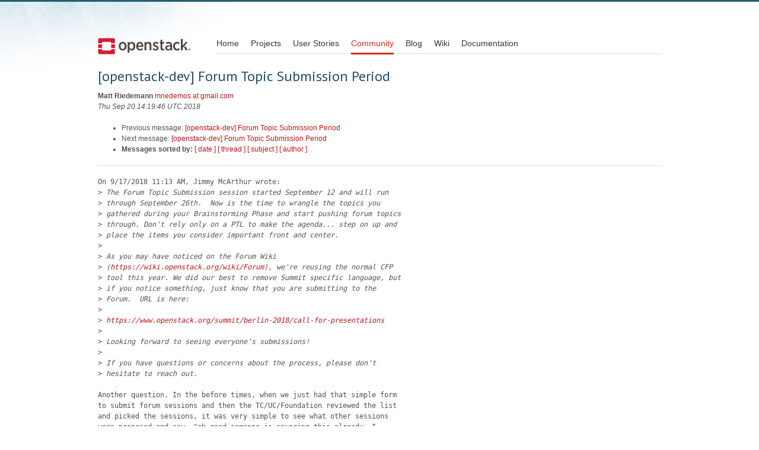

--- FILE ---
content_type: text/html
request_url: https://lists.openstack.org/pipermail/openstack-dev/2018-September/134906.html
body_size: 3144
content:
<!DOCTYPE HTML PUBLIC "-//W3C//DTD HTML 4.01 Transitional//EN">
<HTML>
 <HEAD>

   <TITLE>OpenStack Open Source Cloud Computing Software &raquo; Message: [openstack-dev] Forum Topic Submission Period </TITLE>
   <LINK REL="Index" HREF="index.html" >
   <LINK REL="made" HREF="mailto:openstack-dev%40lists.openstack.org?Subject=Re%3A%20%5Bopenstack-dev%5D%20Forum%20Topic%20Submission%20Period&In-Reply-To=%3C51580429-12ad-04b8-0efa-e11a14eaa87b%40gmail.com%3E">
   <META NAME="robots" CONTENT="index,nofollow">

    <!-- Google Fonts -->
        <link href='https://fonts.googleapis.com/css?family=PT+Sans&subset=latin' rel='stylesheet' type='text/css'>

    <!-- Framework CSS -->
    <link rel="stylesheet" href="https://openstack.org/themes/openstack/css/blueprint/screen.css" type="text/css" media="screen, projection">
    <link rel="stylesheet" href="https://openstack.org/themes/openstack/css/blueprint/print.css" type="text/css" media="print">

    <!-- IE CSS -->
    <!--[if lt IE 8]><link rel="stylesheet" href="https://openstack.org/blueprint/ie.css" type="text/css" media="screen, projection"><![endif]-->

    <!-- OpenStack Specific CSS -->

    <link rel="stylesheet" href="https://openstack.org/themes/openstack/css/dropdown.css" type="text/css" media="screen, projection, print">

    <!-- Page Specific CSS -->
        <link rel="stylesheet" href="https://openstack.org/themes/openstack/css/home.css" type="text/css" media="screen, projection, print">

  <link rel="stylesheet" type="text/css" href="https://openstack.org/themes/openstack/css/main.css?m=1335457934" />
  <script type="text/javascript">

    var _gaq = _gaq || [];
    _gaq.push(['_setAccount', 'UA-17511903-1']);
    _gaq.push(['_setDomainName', '.openstack.org']);
    _gaq.push(['_trackPageview']);

    (function() {
      var ga = document.createElement('script'); ga.type = 'text/javascript'; ga.async = true;
      ga.src = ('https:' == document.location.protocol ? 'https://ssl' : 'http://www') + '.google-analytics.com/ga.js';
      var s = document.getElementsByTagName('script')[0]; s.parentNode.insertBefore(ga, s);
    })();

  </script>
   <style type="text/css">
       pre {
           white-space: pre-wrap;       /* css-2.1, curent FF, Opera, Safari */
           }
   </style>
   <META http-equiv="Content-Type" content="text/html; charset=utf-8">
   <LINK REL="Previous"  HREF="134836.html">
   <LINK REL="Next"  HREF="134909.html">
 </HEAD>
 <BODY>
   <div class="container">
                <div id="header">
                        <div class="span-5">
                                <h1 id="logo"><a href="/">Open Stack</a></h1>
                        </div>
                        <div class="span-19 last blueLine">

                                <div id="navigation" class="span-19">
                                        <ul id="Menu1">
                <li><a href="https://openstack.org/" title="Go to the Home page" class="link" >Home</a></li>
 
                <li><a href="https://openstack.org/projects/" title="Go to the OpenStack Projects page" class="link">Projects</a></li>

                <li><a href="https://openstack.org/user-stories/" title="Go to the User Stories page" class="link">User Stories</a></li>

                <li><a href="https://openstack.org/community/" title="Go to the Community page" class="current">Community</a></li>

                                                  <li><a href="https://openstack.org/blog/" title="Go to the OpenStack Blog">Blog</a></li>
                                                  <li><a href="https://wiki.openstack.org/" title="Go to the OpenStack Wiki">Wiki</a></li>
                                                  <li><a href="https://docs.openstack.org/" title="Go to OpenStack Documentation">Documentation</a></li>
                                        </ul>


                                </div>

                        </div>
                </div>
        </div>
        <!-- Page Content -->

    <div class="container">
   <H1>[openstack-dev] Forum Topic Submission Period</H1>
    <B>Matt Riedemann</B> 
    <A HREF="mailto:openstack-dev%40lists.openstack.org?Subject=Re%3A%20%5Bopenstack-dev%5D%20Forum%20Topic%20Submission%20Period&In-Reply-To=%3C51580429-12ad-04b8-0efa-e11a14eaa87b%40gmail.com%3E"
       TITLE="[openstack-dev] Forum Topic Submission Period">mriedemos at gmail.com
       </A><BR>
    <I>Thu Sep 20 14:19:46 UTC 2018</I>
    <P><UL>
        <LI>Previous message: <A HREF="134836.html">[openstack-dev] Forum Topic Submission Period
</A></li>
        <LI>Next message: <A HREF="134909.html">[openstack-dev] Forum Topic Submission Period
</A></li>
         <LI> <B>Messages sorted by:</B> 
              <a href="date.html#134906">[ date ]</a>
              <a href="thread.html#134906">[ thread ]</a>
              <a href="subject.html#134906">[ subject ]</a>
              <a href="author.html#134906">[ author ]</a>
         </LI>
       </UL>
    <HR>  
<!--beginarticle-->
<PRE>On 9/17/2018 11:13 AM, Jimmy McArthur wrote:
&gt;<i> The Forum Topic Submission session started September 12 and will run 
</I>&gt;<i> through September 26th.  Now is the time to wrangle the topics you 
</I>&gt;<i> gathered during your Brainstorming Phase and start pushing forum topics 
</I>&gt;<i> through. Don't rely only on a PTL to make the agenda... step on up and 
</I>&gt;<i> place the items you consider important front and center.
</I>&gt;<i> 
</I>&gt;<i> As you may have noticed on the Forum Wiki 
</I>&gt;<i> (<A HREF="https://wiki.openstack.org/wiki/Forum">https://wiki.openstack.org/wiki/Forum</A>), we're reusing the normal CFP 
</I>&gt;<i> tool this year. We did our best to remove Summit specific language, but 
</I>&gt;<i> if you notice something, just know that you are submitting to the 
</I>&gt;<i> Forum.  URL is here:
</I>&gt;<i> 
</I>&gt;<i> <A HREF="https://www.openstack.org/summit/berlin-2018/call-for-presentations">https://www.openstack.org/summit/berlin-2018/call-for-presentations</A>
</I>&gt;<i> 
</I>&gt;<i> Looking forward to seeing everyone's submissions!
</I>&gt;<i> 
</I>&gt;<i> If you have questions or concerns about the process, please don't 
</I>&gt;<i> hesitate to reach out.
</I>
Another question. In the before times, when we just had that simple form 
to submit forum sessions and then the TC/UC/Foundation reviewed the list 
and picked the sessions, it was very simple to see what other sessions 
were proposed and say, &quot;oh good someone is covering this already, I 
don't need to worry about it&quot;. With the move to the CFP forms like the 
summit sessions, that is no longer available, as far as I know. There 
have been at least a few cases this week where someone has said, &quot;this 
might be a good topic, but keystone is probably already covering it, or 
$FOO SIG is probably already covering it&quot;, but without herding the cats 
to ask and find out who is all doing what, it's hard to know.

Is there some way we can get back to having a public view of what has 
been proposed for the forum so we an avoid overlap, or at worst not 
proposing something because people assume someone else is going to cover it?

-- 

Thanks,

Matt

</PRE>






















<!--endarticle-->
    <HR>
    <P><UL>
        <!--threads-->
	<LI>Previous message: <A HREF="134836.html">[openstack-dev] Forum Topic Submission Period
</A></li>
	<LI>Next message: <A HREF="134909.html">[openstack-dev] Forum Topic Submission Period
</A></li>
         <LI> <B>Messages sorted by:</B> 
              <a href="date.html#134906">[ date ]</a>
              <a href="thread.html#134906">[ thread ]</a>
              <a href="subject.html#134906">[ subject ]</a>
              <a href="author.html#134906">[ author ]</a>
         </LI>
       </UL>

<hr>
<a href="http://lists.openstack.org/cgi-bin/mailman/listinfo/openstack-dev">More information about the OpenStack-dev
mailing list</a><br>


<div class="container">
<hr>

        <div id="footer">
                <div class="span-4">
                        <h3>OpenStack</h3>
                        <ul>
                                <li><a href="https://www.openstack.org/projects/">Projects</a></li>
                                <li><a href="https://www.openstack.org/openstack-security/">OpenStack Security</a></li>
                                <li><a href="https://www.openstack.org/projects/openstack-faq/">Common Questions</a></li>
                                <li><a href="https://www.openstack.org/blog/">Blog</a></li>
                                <li><a href="https://www.openstack.org/news/">News</a></li>
                        </ul>
                </div>
               <div class="span-4">
                        <h3>Community</h3>
                        <ul>
                                <li><a href="https://www.openstack.org/community/">User Groups</a></li>
                                <li><a href="https://www.openstack.org/events/">Events</a></li>
                                <li><a href="https://www.openstack.org/jobs/">Jobs</a></li>
                                <li><a href="https://www.openstack.org/foundation/companies/">Companies</a></li>
                                <li><a href="https://docs.openstack.org/infra/manual/developers.html">Contribute</a></li>
                        </ul>
                </div>
                <div class="span-4">
                        <h3>Documentation</h3>
                        <ul>
                                <li><a href="https://docs.openstack.org/">OpenStack Manuals</a></li>
                                <li><a href="https://www.openstack.org/software/start/">Getting Started</a></li>
                                <li><a href="https://developer.openstack.org">API Documentation</a></li>
                                <li><a href="https://wiki.openstack.org/">Wiki</a></li>
                        </ul>
                </div>
                <div class="span-4 last">
                        <h3>Branding &amp; Legal</h3>
                        <ul>
                                <li><a href="https://www.openstack.org/brand/">Logos &amp; Guidelines</a></li>
                                <li><a href="https://www.openstack.org/brand/openstack-trademark-policy/">Trademark Policy</a></li>
                                <li><a href="https://www.openstack.org/privacy/">Privacy Policy</a></li>
                                <li><a href="https://wiki.openstack.org/CLA">OpenStack CLA</a></li>
                        </ul>
                </div>
                <hr>
        </div>
</div>
</div>

</body></html>


--- FILE ---
content_type: text/css
request_url: https://www.openstack.org/themes/openstack/css/main.css?m=1335457934
body_size: 4143
content:
/* @override 
	http://openstack.dev/themes/openstack/css/main.css
	http://localhost:8888/themes/openstack/css/main.css
	http://staging.openstack.org/themes/openstack/css/main.css
*/
html {
  overflow-y: scroll;
  -ms-overflow-style: scrollbar; }

body {
  background: white url(https://object-storage-ca-ymq-1.vexxhost.net/swift/v1/6e4619c416ff4bd19e1c087f27a43eea/www-images-prod/openstack-page-bkg.jpg) no-repeat scroll 0px 0px;
  border-top: 3px solid #255e6e;
  color: #535353; }

hr {
  height: 1px !important; }

h3 {
  margin-top: 10px;
  margin-bottom: 10px; }

a, a:visited {
  color: #bc1518;
  text-decoration: none; }

a:hover {
  text-decoration: underline; }

h1, h2 {
  font-family: 'PT Sans', serif;
  font-style: normal;
  line-height: 1em;
  color: #264d69; }

h1 {
  font-size: 24px; }

h2 {
  font-size: 18px; }

/* @group Navigation */
#navigation {
  display: block;
  background: url(https://object-storage-ca-ymq-1.vexxhost.net/swift/v1/6e4619c416ff4bd19e1c087f27a43eea/www-images-prod/header-line.gif) repeat-x 0 bottom;
  padding-bottom: 1px; }

#navigation * {
  padding: 0;
  margin: 0; }

#navigation ul {
  display: block;
  margin: 0 auto; }

#navigation li {
  display: block;
  float: left;
  margin-right: 20px; }

#navigation li a {
  display: block;
  font-weight: normal;
  text-decoration: none;
  background-position: 50% 0;
  padding: 20px 0 5px;
  color: #353535;
  font-size: 14px; }

#navigation li a.current, #navigation li a.section {
  border-bottom: 3px solid #cf2f19;
  color: #cf2f19; }

/* @group Auto-clearing */
#navigation:after, #navigation ul:after, #header:after {
  content: ".";
  display: block;
  height: 0;
  clear: both;
  visibility: hidden; }

#navigation, #navigation ul, #header:after {
  display: inline-block; }

/* Hides from IE-mac \*/
* html #navigation, * html #navigation ul {
  height: 1%; }

#navigation, #navigation ul, #header:after {
  display: block; }

/* End hide from IE-mac */
/* @end */
#logo a {
  display: block;
  margin-top: 8px;
  text-indent: -1000em;
  background: url(https://object-storage-ca-ymq-1.vexxhost.net/swift/v1/6e4619c416ff4bd19e1c087f27a43eea/www-images-prod/openstack-logo-full.svg) no-repeat left center;
  height: 54px;
  width: 157px; }

#header {
  margin-bottom: 0px;
  margin-top: 20px; }

/* @end */
/* @group Tabs */
.tabContentHidden {
  display: none; }

.tabContentSelected {
  /*  display: block;*/ }

.tabTops {
  border: 1px solid black;
  border-bottom: none; }

#subnav li {
  list-style-type: none;
  margin-bottom: 5px;
  padding: 0; }

#subnav ul {
  padding-left: 0px;
  margin-right: 0px; }

#subnav ul.overviewNav li a {
  display: block;
  padding: 10px 20px 10px 42px;
  text-decoration: none;
  color: black;
  background-color: #e9e9e9;
  background-image: none;
  text-align: right;
  margin-right: 40px; }

#subnav ul.overviewNav li a:hover {
  background-color: #d6d6d6;
  -webkit-transition: background-color 1s ease-out; }

ul.subsectionNav li.current a {
  background-color: #c4e0e9;
  -webkit-transition: background-color 1s ease-out; }

.subsectionNav a[href*="/essex/"] {
  background-color: #E9E9E9 !important; }

.subsectionNav a[href*="/start/"] {
  background-color: #D5EFD4 !important;
  margin-top: 30px; }

.subsectionNav a[href*="/marketplace/training/"] {
  margin-top: 30px; }

.overviewNav li.active, .subsectionNav li.active {
  background: url(https://object-storage-ca-ymq-1.vexxhost.net/swift/v1/6e4619c416ff4bd19e1c087f27a43eea/www-images-prod/pointer-arrow.gif) no-repeat right center; }

#subnav ul li {
  text-align: right; }

ul.subsectionNav li a {
  display: block;
  padding: 10px 20px 10px 42px;
  text-decoration: none;
  color: black;
  background: #e2ecef none no-repeat 5px center;
  margin-right: 40px; }

ul.subsectionNav li a:hover {
  background-color: #c4e0e9;
  -webkit-transition: background-color 1s ease-out; }

ul.tabs {
  padding: 0 2px 0 0;
  white-space: nowrap;
  list-style-type: none;
  display: block;
  zoom: 1;
  margin-right: 0px;
  clear: both;
  border-bottom: 1px solid #d8d8d8;
  background-color: #ececec; }

.tabSet {
  margin: auto;
  background-color: #f5f5f5;
  -webkit-border-radius: 3px;
  border: 1px solid #d8d8d8;
  border-top: 1px solid #bcbcbc; }

#home .tabSet {
  margin-top: 45px; }

.featureHeader {
  margin-left: 20px;
  margin-top: 20px; }

.tabs li {
  cursor: pointer;
  display: inline;
  margin-right: -3px;
  padding: 0px; }

.tabs li a {
  margin: 0px;
  display: inline-block;
  text-align: left;
  color: #41728d;
  font-size: 13px;
  font-family: 'PT Sans', serif;
  padding: 6px 14px;
  text-shadow: #fff 0px 1px 1px;
  border-right: 1px solid #d8d8d8;
  width: 160px;
  text-align: center; }

.tabs li a:hover {
  background-color: #eee;
  text-decoration: none; }

.tabs li.active a {
  cursor: default;
  text-decoration: none;
  position: relative;
  color: black;
  background-color: #f5f5f5;
  border-bottom: 1px solid #f5f5f5;
  margin-bottom: -1px;
  border-top: 1px white solid;
  font-weight: bold; }

.tabs li#showcode a {
  background: #6b90da;
  padding-bottom: 6px;
  font-weight: bold;
  color: #fff; }

/* @end */
/* @group Buttons */
a.button {
  font-family: 'PT Sans', serif;
  border: 1px solid #ccc;
  padding: 3px 30px;
  color: #525252;
  text-decoration: none;
  font-size: 14px;
  line-height: 3em;
  background: #ddd;
  box-shadow: 1px 1px 2px rgba(0, 0, 0, 0.5);
  -webkit-box-shadow: 1px 1px 2px rgba(0, 0, 0, 0.5);
  -moz-box-shadow: 1px 1px 2px rgba(0, 0, 0, 0.5);
  text-shadow: #fff 0px 1px 1px;
  background: -webkit-gradient(linear, left top, left bottom, from(#eeeeee), to(#bebebe));
  background: -moz-linear-gradient(top, #eeeeee, #bebebe);
  filter: progid:DXImageTransform.Microsoft.gradient(startColorstr='#eeeeee', endColorstr='#bebebe'); }

a.button:hover {
  color: black;
  -webkit-transition: color 1s ease-out; }

a.button:active {
  background: #ababab;
  box-shadow: none;
  -webkit-box-shadow: none;
  -moz-box-shadow: none;
  border-color: #ababab;
  border-top-color: #636363;
  background: -webkit-gradient(linear, left top, left bottom, from(#bebebe), to(#dddddd));
  background: -moz-linear-gradient(top, #bebebe, #eeeeee);
  -webkit-transition: none;
  padding: 4px 29px 2px 31px !important; }

/* @end */
/* @group Rounded Buttons */
.roundedButton, input.action {
  font-family: 'PT Sans', serif;
  border: 1px solid #e2e2e2;
  padding: 4px 15px;
  color: black !important;
  text-decoration: none !important;
  font-size: 12.5px;
  line-height: 3em;
  background: #FFFFFF;
  /* old browsers */
  background: -moz-linear-gradient(top, #FFFFFF 0%, #F3F3F3 50%, #EBEBEB 100%);
  /* firefox */
  background: -webkit-gradient(linear, left top, left bottom, color-stop(0%, #FFFFFF), color-stop(50%, #F3F3F3), color-stop(100%, #EBEBEB));
  /* webkit */
  filter: progid:DXImageTransform.Microsoft.gradient( startColorstr='#FFFFFF', endColorstr='#EBEBEB',GradientType=0 );
  /* ie */
  box-shadow: 0px 1px 1px rgba(0, 0, 0, 0.5);
  -webkit-box-shadow: 0px 1px 2px rgba(0, 0, 0, 0.2);
  -moz-box-shadow: 0px 1px 2px rgba(0, 0, 0, 0.2);
  text-shadow: #fff 0px 1px 1px;
  border-radius: 3px;
  -moz-border-radius: 3px;
  -webkit-border-radius: 3px;
  border-bottom-color: #a0a0a0;
  border-right-color: #bababa;
  border-left-color: #bababa; }

.roundedButton:hover, input.action:hover {
  color: black;
  -webkit-transition: color 1s ease-out;
  cursor: pointer; }

a.roundedButton:active, input.action:active {
  background: #ababab;
  box-shadow: none;
  -webkit-box-shadow: none;
  -moz-box-shadow: none;
  border-color: #ababab;
  border-top-color: #636363;
  background: -webkit-gradient(linear, left top, left bottom, from(#bebebe), to(#dddddd));
  background: -moz-linear-gradient(top, #bebebe, #eeeeee);
  -webkit-transition: none;
  padding: 4px 15px; }

input.action {
  line-height: 1.2em !important; }

/* @end */
.subhead {
  color: #cf2f19;
  font-size: 16px;
  border-bottom: 1px dotted;
  padding-bottom: 5px;
  border-color: #c5e2ea;
  margin-bottom: 20px; }

/* @group projects page */
.projectsPage h1, .communityPage h1, #blog h1 {
  color: #264d69;
  font-size: 24px; }

.projectsPage h2 {
  color: #264d69;
  font-size: 17px; }

#subnav {
  padding-top: 38px; }

.note {
  color: #33730a;
  background: #e2f4dc url(https://object-storage-ca-ymq-1.vexxhost.net/swift/v1/6e4619c416ff4bd19e1c087f27a43eea/www-images-prod/side-note-pointer.gif) no-repeat left center; }

.note a {
  color: #33730a;
  text-decoration: underline; }

.note p {
  margin-left: 8px;
  padding: 10px;
  margin-bottom: 0px;
  border-bottom: 1px solid #b5c8a8; }

a#CitrixVideo {
  display: block;
  padding-top: 93px;
  background: url(https://object-storage-ca-ymq-1.vexxhost.net/swift/v1/6e4619c416ff4bd19e1c087f27a43eea/www-images-prod/citrix-video-thumbnail.jpg) no-repeat;
  color: #aeaeae;
  text-decoration: none;
  margin-top: 3px; }

h3.videoHeader {
  color: #939393;
  font-size: 14px; }

a.downloadLink {
  text-decoration: none;
  color: white;
  font-family: helvetica, arial;
  font-weight: bold;
  display: block;
  width: 250px;
  text-align: center;
  position: relative;
  padding: 3px;
  margin-bottom: 5px;
  margin-top: 5px;
  /* BORDER RADIUS */
  -moz-border-radius: 5px;
  -webkit-border-radius: 5px;
  border-radius: 5px;
  background-color: #989996;
  border: 2px solid white; }

/* @end */
#footer {
  margin-top: 30px; }

/* @group compute */
.projectVitals {
  border-top: 1px solid #c5e2ea;
  padding-top: 10px; }

.projectVitals h3 {
  font-size: 16px;
  color: #264d69; }

#status {
  padding: 12px;
  color: #1d6006;
  background-color: #e2f4dc;
  border: 1px solid #b5c8a8;
  margin-bottom: 10px;
  height: 9em; }

#status strong {
  font-size: 120%; }

#availability {
  line-height: 1.4em;
  padding: 12px;
  color: #747474;
  background-color: #f6f8f8;
  border: 1px solid #d4d5d5;
  margin-bottom: 10px;
  height: 9em; }

.projectVitals h4 {
  font-size: 14px;
  color: #797979;
  margin-bottom: 4px; }

#status p, #availability p {
  margin: 0px; }

#parallax {
  background: #2f3134;
  position: relative;
  overflow: hidden;
  width: 60em;
  height: 300px;
  margin: 1.5em 0; }

/* @group FAQ */
.faqs .span-5 {
  font-size: 14px;
  color: #707070;
  font-weight: bold; }

.faqs hr {
  padding: 0px; }

.faqs div {
  margin-bottom: 20px; }

/* @end */
/* @end */
/* @group community page */
.communityBox {
  height: 213px;
  background: #f8f8f8 url(https://object-storage-ca-ymq-1.vexxhost.net/swift/v1/6e4619c416ff4bd19e1c087f27a43eea/www-images-prod/community-box-headers.png) no-repeat 0 0; }

#userResources {
  background-position: -200px 0; }

#devCenter {
  background-position: -400px 0; }

.communityBox p, .communityBox h2 {
  margin: 15px; }

.communityBox, .communityBox a, .communityBox a.visited {
  color: #6b6b6b; }

.communityBox a {
  text-decoration: underline; }

.communityBox h2 {
  color: black;
  font-size: 17px;
  margin-top: 60px; }

.participants h2, .communityResources h2 {
  font-size: 16px;
  color: #264d69;
  margin-top: 30px;
  padding-top: 10px;
  border-top: 1px dotted #c5e2ea; }

#designSummit h2 {
  text-indent: -1000px;
  height: 222px;
  margin-top: -9px;
  margin-bottom: 10px;
  background: url(https://object-storage-ca-ymq-1.vexxhost.net/swift/v1/6e4619c416ff4bd19e1c087f27a43eea/www-images-prod/openstack-design-summit-community.jpg) no-repeat 0 0; }

#designSummit {
  color: #6b6b6b; }

#designSummit strong {
  color: black;
  font-weight: normal; }

/* @end */
/* @group blog */
#blog h2 {
  color: #5189a0;
  font-size: 15px;
  margin-bottom: 0px; }

#blog h2 a {
  background-color: #eaeaea;
  text-align: center;
  padding: 1px;
  padding-left: 7px;
  padding-right: 7px;
  -moz-border-radius: 3px;
  -webkit-border-radius: 3px;
  color: #757575;
  font-size: 0.7em;
  text-decoration: none; }

div.byline {
  border-bottom: 1px dotted #c5e2ea;
  border-top: 1px dotted #c5e2ea;
  margin-bottom: 10px;
  padding: 2px 0; }

div.byline p {
  margin: 0px; }

div.byline .postDate {
  text-align: right; }

div.byline p.name a, div.byline p.name a:visited {
  color: #cf2f19;
  text-decoration: none; }

div.socialMedia {
  background-color: #eef3f5;
  margin-bottom: 20px; }

div.socialMedia div {
  padding: 10px; }

div.socialMedia h4 {
  margin-bottom: 2px; }

div.socialMedia p {
  margin-bottom: 0px; }

div.socialMedia div.twitter {
  border-bottom: 1px dotted #c5e2ea; }

#blog h3 {
  margin-bottom: 5px;
  font-size: 12px; }

/* @end */
/* @group Brand */
div.termsBox {
  border: 1px solid #c6e2ea;
  padding: 10px;
  height: 300px;
  overflow: scroll;
  margin-bottom: 10px; }

.termsBox h3, #openstack-trademark-policy h3 {
  font-size: 100%;
  font-weight: bold; }

.termsBox a {
  color: inherit;
  text-decoration: underline; }

/* @end */
/* @group quotes */
ul#quotes {
  margin-left: 0px;
  padding-left: 0px;
  margin-top: 10px; }

ul#quotes li {
  list-style-type: none; }

ul#quotes li p {
  line-height: 1.4em; }

ul#quotes p {
  font-size: 16px;
  font-family: 'PT Sans', serif;
  margin-bottom: 0px;
  color: black;
  line-height: 1.2em;
  padding: 10px;
  padding-bottom: 0px; }

ul#quotes p.name {
  margin-top: 10px;
  font-size: 14px;
  text-transform: uppercase;
  color: #9b9b9b;
  text-indent: 0px; }

ul#quotes p.name strong {
  font-weight: normal;
  color: #494949; }

/* @end */
.tooltip {
  background: black;
  background: rgba(0, 0, 0, 0.8);
  padding: 1px 8px;
  color: white;
  border-radius: 4px;
  -moz-border-radius: 4px;
  -webkit-border-radius: 4px; }

a.Datasheet {
  padding-top: 110px;
  display: block;
  background: url(https://object-storage-ca-ymq-1.vexxhost.net/swift/v1/6e4619c416ff4bd19e1c087f27a43eea/www-images-prod/openstack-product-pdf.jpg) no-repeat center top;
  margin-left: 20px;
  margin-top: 30px; }

a.Datasheet:hover {
  text-decoration: none;
  color: #bc1518; }

a#DemoVideo {
  display: block;
  padding-top: 103px;
  margin-left: 18px;
  background: url(https://object-storage-ca-ymq-1.vexxhost.net/swift/v1/6e4619c416ff4bd19e1c087f27a43eea/www-images-prod/demo-video-thumbnail.jpg) no-repeat;
  text-decoration: none;
  margin-top: 50px; }

/* @group Tables */
.tabContent table {
  margin: 20px;
  width: 670px; }

.tabContent table td {
  border-bottom: 1px solid #d8d8d8;
  vertical-align: top;
  padding: 10px 10px 20px 0; }

.tabContent table td p {
  margin: 0px; }

.tabContent table tr:last-child td {
  border-bottom: none; }

.tabContent table th {
  font-family: 'PT Sans', serif;
  font-style: normal;
  font-weight: normal;
  font-size: 18px;
  letter-spacing: -0.076em;
  line-height: 1em;
  color: #264d69;
  padding-left: 0px; }

.tabContent table a:active, .tabContent table a:visited, .tabContent table a {
  color: inherit;
  text-decoration: underline; }

p.fnote {
  margin-left: 20px; }

/* @end */
h2.user-story-quote {
  line-height: 1.5em;
  color: grey !important; }

.user-story-quote-author {
  text-transform: uppercase; }

ul.user-project-list {
  margin: 0px;
  padding: 0px;
  overflow: hidden;
  margin-bottom: 20px; }

ul.user-project-list li {
  display: block;
  margin-right: 5px;
  background-color: #e2f1f5;
  border: 1px solid #89c6d6;
  -webkit-border-radius: 3px;
  padding: 2px 8px;
  margin-bottom: 5px;
  color: #1a4b6b;
  font-size: 95%;
  width: 170px;
  float: left; }

#footer ul {
  margin: 10px 0px 20px;
  padding: 0px;
  list-style: none; }

#footer a, #footer a:visited, #footer a:active {
  color: black; }

#footer h3 {
  color: #de0000;
  font: 130% 'PT Sans', serif; }

#footer textarea {
  width: 260px;
  height: 60px;
  background: -webkit-gradient(linear, left top, left bottom, color-stop(0%, #EBEBEB), color-stop(5%, #FFFFFF));
  /* webkit */ }

#footer form {
  margin-top: 8px;
  margin-bottom: 20px; }

.user-links li {
  padding-left: 20px;
  background: url(https://object-storage-ca-ymq-1.vexxhost.net/swift/v1/6e4619c416ff4bd19e1c087f27a43eea/www-images-prod/link.png) no-repeat left center;
  margin-left: -20px;
  list-style: none; }

.user-objectives {
  background-color: #ecedec;
  padding: 20px;
  margin-bottom: 15px; }

.user-objectives p {
  margin-bottom: 0px; }

.user-name {
  padding-top: 10px; }

.user-photo img {
  border: 5px solid white;
  -webkit-box-shadow: 3px 2px 2px rgba(0, 0, 0, 0.3); }

.siteMessage {
  -webkit-border-radius: 4px;
  border: 1px solid;
  margin-bottom: 10px; }

.siteMessage p {
  margin: 8px; }

#InfoMessage {
  color: black;
  background-color: #DBEAEE;
  border-color: #B5D8E2;
  font-size: 120%;
  padding: 10px; }

#SuccessMessage {
  color: #3E933A;
  background-color: #E2F7D8;
  border-color: #9FDE9C; }

#ErrorMessage {
  color: #DA1D1D;
  background-color: #FFDFDF;
  border-color: #FFBBBB; }

p.message.bad {
  color: #DA1D1D;
  background-color: #FFDFDF;
  border-color: #FFBBBB;
  padding: 15px;
  border: 1px solid #DA1D1D; }

.topMessage {
  background: #E4EEF1;
  border-bottom: 1px solid white;
  padding: 5px;
  font-size: 1.3em;
  color: #255E6E;
  font-family: 'PT Sans', serif;
  text-shadow: #fff 0px 1px 1px;
  -moz-box-shadow: 1px 1px 1px 1px #ccc;
  -webkit-box-shadow: 1px 1px 1px 1px #ccc;
  box-shadow: 1px 1px 1px 1px #ccc; }

.topMessage p {
  margin-bottom: 0px; }

#header {
  margin-top: 40px; }

span.message {
  font-weight: bold;
  color: #CE332C; }

.gsc-control-cse {
  padding: 0px !important; }

#gcse {
  width: 100%;
  height: 60px; }

input.gsc-search-button, input.gsc-search-button:hover, input.gsc-search-button:focus {
  background: #C43422 !important;
  border: none !important; }

table.gsc-search-box td {
  padding: 2px !important; }

.gsc-input-box {
  border-color: #D3E9EF !important; }

a.gs-title, a.gs-title b {
  color: #C43322 !important; }

.gs-visibleUrl, .gs-visibleUrl-long {
  color: #A5A5A5 !important; }

.roundedButton-margin {
  margin-left: 5px; }

.alert {
  margin-bottom: 20px;
  margin-top: 20px; }
